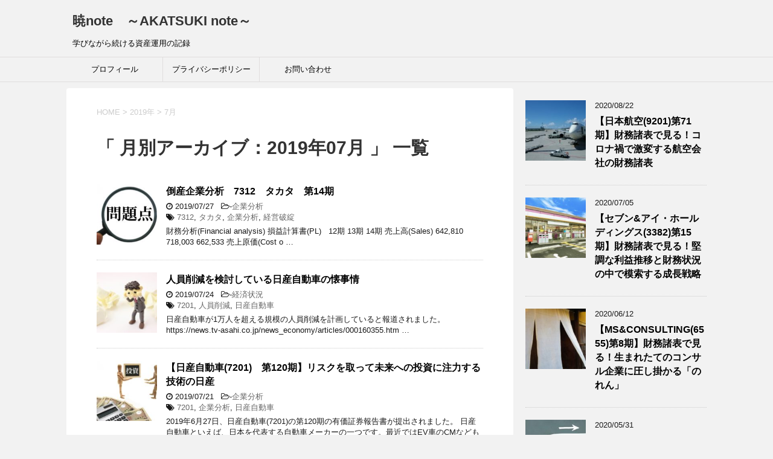

--- FILE ---
content_type: text/html; charset=UTF-8
request_url: https://unyounisshi.xyz/2019/07/
body_size: 9051
content:
<!DOCTYPE html>
<!--[if lt IE 7]>
<html class="ie6" lang="ja"> <![endif]-->
<!--[if IE 7]>
<html class="i7" lang="ja"> <![endif]-->
<!--[if IE 8]>
<html class="ie" lang="ja"> <![endif]-->
<!--[if gt IE 8]><!-->
<html lang="ja">
	<!--<![endif]-->
	<head prefix="og: http://ogp.me/ns# fb: http://ogp.me/ns/fb# article: http://ogp.me/ns/article#">
		<meta charset="UTF-8" >
		<meta name="viewport" content="width=device-width,initial-scale=1.0,user-scalable=yes">
		<meta name="format-detection" content="telephone=no" >
		
					<meta name="robots" content="noindex,follow">
		
		<link rel="alternate" type="application/rss+xml" title="暁note　～AKATSUKI note～ RSS Feed" href="https://unyounisshi.xyz/feed/" />
		<link rel="pingback" href="https://unyounisshi.xyz/xmlrpc.php" >
		<!--[if lt IE 9]>
		<script src="https://unyounisshi.xyz/wp-content/themes/stinger8/js/html5shiv.js"></script>
		<![endif]-->
				<title>7月, 2019 | 暁note　～AKATSUKI note～</title>

<!-- All In One SEO Pack 3.7.0ob_start_detected [-1,-1] -->
<meta name="robots" content="noindex,follow" />

<script type="application/ld+json" class="aioseop-schema">{"@context":"https://schema.org","@graph":[{"@type":"Organization","@id":"https://unyounisshi.xyz/#organization","url":"https://unyounisshi.xyz/","name":"暁note　～AKATSUKI note～","sameAs":[]},{"@type":"WebSite","@id":"https://unyounisshi.xyz/#website","url":"https://unyounisshi.xyz/","name":"暁note　～AKATSUKI note～","publisher":{"@id":"https://unyounisshi.xyz/#organization"}},{"@type":"CollectionPage","@id":"https://unyounisshi.xyz/2019/07/#collectionpage","url":"https://unyounisshi.xyz/2019/07/","inLanguage":"ja","name":"月別: 7月 2019","isPartOf":{"@id":"https://unyounisshi.xyz/#website"},"breadcrumb":{"@id":"https://unyounisshi.xyz/2019/07/#breadcrumblist"}},{"@type":"BreadcrumbList","@id":"https://unyounisshi.xyz/2019/07/#breadcrumblist","itemListElement":[{"@type":"ListItem","position":1,"item":{"@type":"WebPage","@id":"https://unyounisshi.xyz/","url":"https://unyounisshi.xyz/","name":"暁note　～AKATSUKI note～"}},{"@type":"ListItem","position":2,"item":{"@type":"WebPage","@id":"https://unyounisshi.xyz/2019/","url":"https://unyounisshi.xyz/2019/","name":"年: 2019"}},{"@type":"ListItem","position":3,"item":{"@type":"WebPage","@id":"https://unyounisshi.xyz/2019/07/","url":"https://unyounisshi.xyz/2019/07/","name":"月別: 7月 2019"}}]}]}</script>
<link rel="canonical" href="https://unyounisshi.xyz/2019/07/" />
			<script type="text/javascript" >
				window.ga=window.ga||function(){(ga.q=ga.q||[]).push(arguments)};ga.l=+new Date;
				ga('create', 'UA-135525919-1', { 'cookieDomain': 'unyounisshi.xyz' } );
				// Plugins
				
				ga('send', 'pageview');
			</script>
			<script async src="https://www.google-analytics.com/analytics.js"></script>
			<!-- All In One SEO Pack -->
<link rel='dns-prefetch' href='//ajax.googleapis.com' />
<link rel='dns-prefetch' href='//s.w.org' />
		<script type="text/javascript">
			window._wpemojiSettings = {"baseUrl":"https:\/\/s.w.org\/images\/core\/emoji\/12.0.0-1\/72x72\/","ext":".png","svgUrl":"https:\/\/s.w.org\/images\/core\/emoji\/12.0.0-1\/svg\/","svgExt":".svg","source":{"concatemoji":"https:\/\/unyounisshi.xyz\/wp-includes\/js\/wp-emoji-release.min.js?ver=5.4.18"}};
			/*! This file is auto-generated */
			!function(e,a,t){var n,r,o,i=a.createElement("canvas"),p=i.getContext&&i.getContext("2d");function s(e,t){var a=String.fromCharCode;p.clearRect(0,0,i.width,i.height),p.fillText(a.apply(this,e),0,0);e=i.toDataURL();return p.clearRect(0,0,i.width,i.height),p.fillText(a.apply(this,t),0,0),e===i.toDataURL()}function c(e){var t=a.createElement("script");t.src=e,t.defer=t.type="text/javascript",a.getElementsByTagName("head")[0].appendChild(t)}for(o=Array("flag","emoji"),t.supports={everything:!0,everythingExceptFlag:!0},r=0;r<o.length;r++)t.supports[o[r]]=function(e){if(!p||!p.fillText)return!1;switch(p.textBaseline="top",p.font="600 32px Arial",e){case"flag":return s([127987,65039,8205,9895,65039],[127987,65039,8203,9895,65039])?!1:!s([55356,56826,55356,56819],[55356,56826,8203,55356,56819])&&!s([55356,57332,56128,56423,56128,56418,56128,56421,56128,56430,56128,56423,56128,56447],[55356,57332,8203,56128,56423,8203,56128,56418,8203,56128,56421,8203,56128,56430,8203,56128,56423,8203,56128,56447]);case"emoji":return!s([55357,56424,55356,57342,8205,55358,56605,8205,55357,56424,55356,57340],[55357,56424,55356,57342,8203,55358,56605,8203,55357,56424,55356,57340])}return!1}(o[r]),t.supports.everything=t.supports.everything&&t.supports[o[r]],"flag"!==o[r]&&(t.supports.everythingExceptFlag=t.supports.everythingExceptFlag&&t.supports[o[r]]);t.supports.everythingExceptFlag=t.supports.everythingExceptFlag&&!t.supports.flag,t.DOMReady=!1,t.readyCallback=function(){t.DOMReady=!0},t.supports.everything||(n=function(){t.readyCallback()},a.addEventListener?(a.addEventListener("DOMContentLoaded",n,!1),e.addEventListener("load",n,!1)):(e.attachEvent("onload",n),a.attachEvent("onreadystatechange",function(){"complete"===a.readyState&&t.readyCallback()})),(n=t.source||{}).concatemoji?c(n.concatemoji):n.wpemoji&&n.twemoji&&(c(n.twemoji),c(n.wpemoji)))}(window,document,window._wpemojiSettings);
		</script>
		<style type="text/css">
img.wp-smiley,
img.emoji {
	display: inline !important;
	border: none !important;
	box-shadow: none !important;
	height: 1em !important;
	width: 1em !important;
	margin: 0 .07em !important;
	vertical-align: -0.1em !important;
	background: none !important;
	padding: 0 !important;
}
</style>
	<link rel='stylesheet' id='wp-block-library-css'  href='https://unyounisshi.xyz/wp-includes/css/dist/block-library/style.min.css?ver=5.4.18' type='text/css' media='all' />
<link rel='stylesheet' id='contact-form-7-css'  href='https://unyounisshi.xyz/wp-content/plugins/contact-form-7/includes/css/styles.css?ver=5.2.1' type='text/css' media='all' />
<link rel='stylesheet' id='normalize-css'  href='https://unyounisshi.xyz/wp-content/themes/stinger8/css/normalize.css?ver=1.5.9' type='text/css' media='all' />
<link rel='stylesheet' id='font-awesome-css'  href='https://unyounisshi.xyz/wp-content/themes/stinger8/css/fontawesome/css/font-awesome.min.css?ver=4.5.0' type='text/css' media='all' />
<link rel='stylesheet' id='style-css'  href='https://unyounisshi.xyz/wp-content/themes/stinger8/style.css?ver=5.4.18' type='text/css' media='all' />
<link rel='stylesheet' id='fancybox-css'  href='https://unyounisshi.xyz/wp-content/plugins/easy-fancybox/css/jquery.fancybox.min.css?ver=1.3.24' type='text/css' media='screen' />
<script type='text/javascript' src='//ajax.googleapis.com/ajax/libs/jquery/1.11.3/jquery.min.js?ver=1.11.3'></script>
<link rel='https://api.w.org/' href='https://unyounisshi.xyz/wp-json/' />
<style type="text/css">.recentcomments a{display:inline !important;padding:0 !important;margin:0 !important;}</style><style type="text/css">.broken_link, a.broken_link {
	text-decoration: line-through;
}</style><script async src="//pagead2.googlesyndication.com/pagead/js/adsbygoogle.js"></script>
<script>
  (adsbygoogle = window.adsbygoogle || []).push({
    google_ad_client: "ca-pub-6814659589651412",
    enable_page_level_ads: true
  });
</script>	</head>
	<body class="archive date" >

			<div id="st-ami">
				<div id="wrapper">
				<div id="wrapper-in">
					<header>
						<div id="headbox-bg">
							<div class="clearfix" id="headbox">
								<nav id="s-navi" class="pcnone">
	<dl class="acordion">
		<dt class="trigger">
			<p><span class="op"><i class="fa fa-bars"></i></span></p>
		</dt>

		<dd class="acordion_tree">
						<div class="menu-%e3%83%98%e3%83%83%e3%83%80%e3%83%a1%e3%83%8b%e3%83%a5%e3%83%bc-container"><ul id="menu-%e3%83%98%e3%83%83%e3%83%80%e3%83%a1%e3%83%8b%e3%83%a5%e3%83%bc" class="menu"><li id="menu-item-172" class="menu-item menu-item-type-post_type menu-item-object-page menu-item-172"><a href="https://unyounisshi.xyz/profile/">プロフィール</a></li>
<li id="menu-item-173" class="menu-item menu-item-type-post_type menu-item-object-page menu-item-173"><a href="https://unyounisshi.xyz/privacy-policy/">プライバシーポリシー</a></li>
<li id="menu-item-213" class="menu-item menu-item-type-post_type menu-item-object-page menu-item-213"><a href="https://unyounisshi.xyz/toiawase/">お問い合わせ</a></li>
</ul></div>			<div class="clear"></div>

		</dd>
	</dl>
</nav>
									<div id="header-l">
									<!-- ロゴ又はブログ名 -->
									<p class="sitename">
										<a href="https://unyounisshi.xyz/">
											暁note　～AKATSUKI note～										</a>
									</p>
									<!-- ロゴ又はブログ名ここまで -->
									<!-- キャプション -->
																			<p class="descr">
											学びながら続ける資産運用の記録										</p>
																		</div><!-- /#header-l -->

							</div><!-- /#headbox-bg -->
						</div><!-- /#headbox clearfix -->

						<div id="gazou-wide">
										<div id="st-menubox">
			<div id="st-menuwide">
				<nav class="smanone clearfix"><ul id="menu-%e3%83%98%e3%83%83%e3%83%80%e3%83%a1%e3%83%8b%e3%83%a5%e3%83%bc-1" class="menu"><li class="menu-item menu-item-type-post_type menu-item-object-page menu-item-172"><a href="https://unyounisshi.xyz/profile/">プロフィール</a></li>
<li class="menu-item menu-item-type-post_type menu-item-object-page menu-item-173"><a href="https://unyounisshi.xyz/privacy-policy/">プライバシーポリシー</a></li>
<li class="menu-item menu-item-type-post_type menu-item-object-page menu-item-213"><a href="https://unyounisshi.xyz/toiawase/">お問い合わせ</a></li>
</ul></nav>			</div>
		</div>
	
							
						</div>
						<!-- /gazou -->

					</header>
					<div id="content-w">
<div id="content" class="clearfix">
	<div id="contentInner">
		<div class="st-main">

				<!--ぱんくず -->
									<section id="breadcrumb">
					<ol>
						<li><a href="https://unyounisshi.xyz"><span>HOME</span></a> >  </li>

													<li><a href="https://unyounisshi.xyz/2019/">2019年</a> > </li>
							<li>7月</li>
											</ol>
					</section>
								<!--/ ぱんくず -->

			<article>
				
				<!--ループ開始-->
				<h1 class="entry-title">「
											月別アーカイブ：2019年07月										」 一覧 </h1>

				<div class="kanren">
			<dl class="clearfix">
			<dt><a href="https://unyounisshi.xyz/bankruptcy-company-security-analysis-7312-14/">
											<img width="150" height="150" src="https://unyounisshi.xyz/wp-content/uploads/2019/07/338e86db5fecb6f887fcb39ced6dcb40_s-150x150.jpg" class="attachment-thumbnail size-thumbnail wp-post-image" alt="" srcset="https://unyounisshi.xyz/wp-content/uploads/2019/07/338e86db5fecb6f887fcb39ced6dcb40_s-150x150.jpg 150w, https://unyounisshi.xyz/wp-content/uploads/2019/07/338e86db5fecb6f887fcb39ced6dcb40_s-100x100.jpg 100w" sizes="(max-width: 150px) 100vw, 150px" />									</a></dt>
			<dd>
				<p class="kanren-t"><a href="https://unyounisshi.xyz/bankruptcy-company-security-analysis-7312-14/">
						倒産企業分析　7312　タカタ　第14期					</a></p>

				<div class="blog_info">
					<p><i class="fa fa-clock-o"></i>
						2019/07/27						&nbsp;<span class="pcone">
							<i class="fa fa-folder-open-o" aria-hidden="true"></i>-<a href="https://unyounisshi.xyz/category/security-analysis/" rel="category tag">企業分析</a><br/>
							<i class="fa fa-tags"></i>&nbsp;<a href="https://unyounisshi.xyz/tag/7312/" rel="tag">7312</a>, <a href="https://unyounisshi.xyz/tag/%e3%82%bf%e3%82%ab%e3%82%bf/" rel="tag">タカタ</a>, <a href="https://unyounisshi.xyz/tag/%e4%bc%81%e6%a5%ad%e5%88%86%e6%9e%90/" rel="tag">企業分析</a>, <a href="https://unyounisshi.xyz/tag/%e7%b5%8c%e5%96%b6%e7%a0%b4%e7%b6%bb/" rel="tag">経営破綻</a>          </span></p>
				</div>
				<div class="smanone2">
					<p>財務分析(Financial analysis) 損益計算書(PL) &nbsp; 12期 13期 14期 売上高(Sales) 642,810 718,003 662,533 売上原価(Cost o &#8230; </p>
				</div>
			</dd>
		</dl>
			<dl class="clearfix">
			<dt><a href="https://unyounisshi.xyz/nissann-jijyou/">
											<img width="150" height="150" src="https://unyounisshi.xyz/wp-content/uploads/2019/07/19ea47667fc769b06d74f5b5118cb744_s-150x150.jpg" class="attachment-thumbnail size-thumbnail wp-post-image" alt="" srcset="https://unyounisshi.xyz/wp-content/uploads/2019/07/19ea47667fc769b06d74f5b5118cb744_s-150x150.jpg 150w, https://unyounisshi.xyz/wp-content/uploads/2019/07/19ea47667fc769b06d74f5b5118cb744_s-100x100.jpg 100w" sizes="(max-width: 150px) 100vw, 150px" />									</a></dt>
			<dd>
				<p class="kanren-t"><a href="https://unyounisshi.xyz/nissann-jijyou/">
						人員削減を検討している日産自動車の懐事情					</a></p>

				<div class="blog_info">
					<p><i class="fa fa-clock-o"></i>
						2019/07/24						&nbsp;<span class="pcone">
							<i class="fa fa-folder-open-o" aria-hidden="true"></i>-<a href="https://unyounisshi.xyz/category/jyoukyou/" rel="category tag">経済状況</a><br/>
							<i class="fa fa-tags"></i>&nbsp;<a href="https://unyounisshi.xyz/tag/7201/" rel="tag">7201</a>, <a href="https://unyounisshi.xyz/tag/%e4%ba%ba%e5%93%a1%e5%89%8a%e6%b8%9b/" rel="tag">人員削減</a>, <a href="https://unyounisshi.xyz/tag/%e6%97%a5%e7%94%a3%e8%87%aa%e5%8b%95%e8%bb%8a/" rel="tag">日産自動車</a>          </span></p>
				</div>
				<div class="smanone2">
					<p>日産自動車が1万人を超える規模の人員削減を計画していると報道されました。 https://news.tv-asahi.co.jp/news_economy/articles/000160355.htm &#8230; </p>
				</div>
			</dd>
		</dl>
			<dl class="clearfix">
			<dt><a href="https://unyounisshi.xyz/security-analysis-7201-120/">
											<img width="150" height="150" src="https://unyounisshi.xyz/wp-content/uploads/2019/07/69a338f722f60f6d1c7b514b6d0164bc_s-150x150.jpg" class="attachment-thumbnail size-thumbnail wp-post-image" alt="" srcset="https://unyounisshi.xyz/wp-content/uploads/2019/07/69a338f722f60f6d1c7b514b6d0164bc_s-150x150.jpg 150w, https://unyounisshi.xyz/wp-content/uploads/2019/07/69a338f722f60f6d1c7b514b6d0164bc_s-100x100.jpg 100w" sizes="(max-width: 150px) 100vw, 150px" />									</a></dt>
			<dd>
				<p class="kanren-t"><a href="https://unyounisshi.xyz/security-analysis-7201-120/">
						【日産自動車(7201)　第120期】リスクを取って未来への投資に注力する技術の日産					</a></p>

				<div class="blog_info">
					<p><i class="fa fa-clock-o"></i>
						2019/07/21						&nbsp;<span class="pcone">
							<i class="fa fa-folder-open-o" aria-hidden="true"></i>-<a href="https://unyounisshi.xyz/category/security-analysis/" rel="category tag">企業分析</a><br/>
							<i class="fa fa-tags"></i>&nbsp;<a href="https://unyounisshi.xyz/tag/7201/" rel="tag">7201</a>, <a href="https://unyounisshi.xyz/tag/%e4%bc%81%e6%a5%ad%e5%88%86%e6%9e%90/" rel="tag">企業分析</a>, <a href="https://unyounisshi.xyz/tag/%e6%97%a5%e7%94%a3%e8%87%aa%e5%8b%95%e8%bb%8a/" rel="tag">日産自動車</a>          </span></p>
				</div>
				<div class="smanone2">
					<p>2019年6月27日、日産自動車(7201)の第120期の有価証券報告書が提出されました。 日産自動車といえば、日本を代表する自動車メーカーの一つです。最近ではEV車のCMなどもテレビで見られるなど、 &#8230; </p>
				</div>
			</dd>
		</dl>
			<dl class="clearfix">
			<dt><a href="https://unyounisshi.xyz/security-analysis-8086-66/">
											<img width="150" height="150" src="https://unyounisshi.xyz/wp-content/uploads/2019/04/7e983ed08405b6971d49b39cb66a7e90_s-150x150.jpg" class="attachment-thumbnail size-thumbnail wp-post-image" alt="" srcset="https://unyounisshi.xyz/wp-content/uploads/2019/04/7e983ed08405b6971d49b39cb66a7e90_s-150x150.jpg 150w, https://unyounisshi.xyz/wp-content/uploads/2019/04/7e983ed08405b6971d49b39cb66a7e90_s-100x100.jpg 100w" sizes="(max-width: 150px) 100vw, 150px" />									</a></dt>
			<dd>
				<p class="kanren-t"><a href="https://unyounisshi.xyz/security-analysis-8086-66/">
						【ニプロ(8086)　66期】低水準の売上高純利益率と存在感を増す負債					</a></p>

				<div class="blog_info">
					<p><i class="fa fa-clock-o"></i>
						2019/07/18						&nbsp;<span class="pcone">
							<i class="fa fa-folder-open-o" aria-hidden="true"></i>-<a href="https://unyounisshi.xyz/category/security-analysis/" rel="category tag">企業分析</a><br/>
							<i class="fa fa-tags"></i>&nbsp;<a href="https://unyounisshi.xyz/tag/8086/" rel="tag">8086</a>, <a href="https://unyounisshi.xyz/tag/%e3%83%8b%e3%83%97%e3%83%ad/" rel="tag">ニプロ</a>, <a href="https://unyounisshi.xyz/tag/%e4%bc%81%e6%a5%ad%e5%88%86%e6%9e%90/" rel="tag">企業分析</a>          </span></p>
				</div>
				<div class="smanone2">
					<p>2019年6月26日、ニプロ(8086)の第66期有価証券報告書が提出されました。 ニプロはディスポーザブル医療機器の大手。多くの病院で、ニプロの製品が採用されています。 ニプロの第66期有価証券報告 &#8230; </p>
				</div>
			</dd>
		</dl>
			<dl class="clearfix">
			<dt><a href="https://unyounisshi.xyz/security-analysis-6999-91/">
											<img width="150" height="150" src="https://unyounisshi.xyz/wp-content/uploads/2019/04/7e983ed08405b6971d49b39cb66a7e90_s-150x150.jpg" class="attachment-thumbnail size-thumbnail wp-post-image" alt="" srcset="https://unyounisshi.xyz/wp-content/uploads/2019/04/7e983ed08405b6971d49b39cb66a7e90_s-150x150.jpg 150w, https://unyounisshi.xyz/wp-content/uploads/2019/04/7e983ed08405b6971d49b39cb66a7e90_s-100x100.jpg 100w" sizes="(max-width: 150px) 100vw, 150px" />									</a></dt>
			<dd>
				<p class="kanren-t"><a href="https://unyounisshi.xyz/security-analysis-6999-91/">
						企業分析　6999　KOA　第91期					</a></p>

				<div class="blog_info">
					<p><i class="fa fa-clock-o"></i>
						2019/07/16						&nbsp;<span class="pcone">
							<i class="fa fa-folder-open-o" aria-hidden="true"></i>-<a href="https://unyounisshi.xyz/category/security-analysis/" rel="category tag">企業分析</a><br/>
							<i class="fa fa-tags"></i>&nbsp;<a href="https://unyounisshi.xyz/tag/6999/" rel="tag">6999</a>, <a href="https://unyounisshi.xyz/tag/koa/" rel="tag">KOA</a>, <a href="https://unyounisshi.xyz/tag/%e4%bc%81%e6%a5%ad%e5%88%86%e6%9e%90/" rel="tag">企業分析</a>          </span></p>
				</div>
				<div class="smanone2">
					<p>保有銘柄や気になる銘柄を中心に有価証券報告書の内容を確認して気になった点などをまとめます。 2019年6月20日、KOA(6999)の第91期の有価証券報告書が提出されました。 ※記事に記載している数 &#8230; </p>
				</div>
			</dd>
		</dl>
			<dl class="clearfix">
			<dt><a href="https://unyounisshi.xyz/security-analysis-5013-86/">
											<img width="150" height="150" src="https://unyounisshi.xyz/wp-content/uploads/2019/04/7e983ed08405b6971d49b39cb66a7e90_s-150x150.jpg" class="attachment-thumbnail size-thumbnail wp-post-image" alt="" srcset="https://unyounisshi.xyz/wp-content/uploads/2019/04/7e983ed08405b6971d49b39cb66a7e90_s-150x150.jpg 150w, https://unyounisshi.xyz/wp-content/uploads/2019/04/7e983ed08405b6971d49b39cb66a7e90_s-100x100.jpg 100w" sizes="(max-width: 150px) 100vw, 150px" />									</a></dt>
			<dd>
				<p class="kanren-t"><a href="https://unyounisshi.xyz/security-analysis-5013-86/">
						企業分析　5013　ユシロ化学工業　第86期					</a></p>

				<div class="blog_info">
					<p><i class="fa fa-clock-o"></i>
						2019/07/15						&nbsp;<span class="pcone">
							<i class="fa fa-folder-open-o" aria-hidden="true"></i>-<a href="https://unyounisshi.xyz/category/security-analysis/" rel="category tag">企業分析</a><br/>
							<i class="fa fa-tags"></i>&nbsp;<a href="https://unyounisshi.xyz/tag/5013/" rel="tag">5013</a>, <a href="https://unyounisshi.xyz/tag/%e3%83%a6%e3%82%b7%e3%83%ad%e5%8c%96%e5%ad%a6%e5%b7%a5%e6%a5%ad/" rel="tag">ユシロ化学工業</a>, <a href="https://unyounisshi.xyz/tag/%e4%bc%81%e6%a5%ad%e5%88%86%e6%9e%90/" rel="tag">企業分析</a>          </span></p>
				</div>
				<div class="smanone2">
					<p>保有銘柄や気になる銘柄を中心に有価証券報告書の内容を確認して気になった点などをまとめます。 &nbsp; 2019年6月26日、ユシロ化学工業(5013)第86期の有価証券報告書が提出されました。 &#038; &#8230; </p>
				</div>
			</dd>
		</dl>
			<dl class="clearfix">
			<dt><a href="https://unyounisshi.xyz/security-analysis-6555-7/">
											<img width="150" height="150" src="https://unyounisshi.xyz/wp-content/uploads/2019/04/7e983ed08405b6971d49b39cb66a7e90_s-150x150.jpg" class="attachment-thumbnail size-thumbnail wp-post-image" alt="" srcset="https://unyounisshi.xyz/wp-content/uploads/2019/04/7e983ed08405b6971d49b39cb66a7e90_s-150x150.jpg 150w, https://unyounisshi.xyz/wp-content/uploads/2019/04/7e983ed08405b6971d49b39cb66a7e90_s-100x100.jpg 100w" sizes="(max-width: 150px) 100vw, 150px" />									</a></dt>
			<dd>
				<p class="kanren-t"><a href="https://unyounisshi.xyz/security-analysis-6555-7/">
						企業分析　6555　MS&#038;CONSULTING　第7期					</a></p>

				<div class="blog_info">
					<p><i class="fa fa-clock-o"></i>
						2019/07/15						&nbsp;<span class="pcone">
							<i class="fa fa-folder-open-o" aria-hidden="true"></i>-<a href="https://unyounisshi.xyz/category/security-analysis/" rel="category tag">企業分析</a><br/>
							<i class="fa fa-tags"></i>&nbsp;<a href="https://unyounisshi.xyz/tag/6555/" rel="tag">6555</a>, <a href="https://unyounisshi.xyz/tag/msconsulting/" rel="tag">MS&amp;CONSULTING</a>, <a href="https://unyounisshi.xyz/tag/%e4%bc%81%e6%a5%ad%e5%88%86%e6%9e%90/" rel="tag">企業分析</a>          </span></p>
				</div>
				<div class="smanone2">
					<p>保有銘柄や気になる銘柄を中心に有価証券報告書の内容を確認して気になった点などをまとめます。 2019年6月21日、MS&amp;CONSULTING(6555)第7期の有価証券報告書が提出されました。 &#8230; </p>
				</div>
			</dd>
		</dl>
			<dl class="clearfix">
			<dt><a href="https://unyounisshi.xyz/security-analysis-3402-138/">
											<img width="150" height="150" src="https://unyounisshi.xyz/wp-content/uploads/2019/04/7e983ed08405b6971d49b39cb66a7e90_s-150x150.jpg" class="attachment-thumbnail size-thumbnail wp-post-image" alt="" srcset="https://unyounisshi.xyz/wp-content/uploads/2019/04/7e983ed08405b6971d49b39cb66a7e90_s-150x150.jpg 150w, https://unyounisshi.xyz/wp-content/uploads/2019/04/7e983ed08405b6971d49b39cb66a7e90_s-100x100.jpg 100w" sizes="(max-width: 150px) 100vw, 150px" />									</a></dt>
			<dd>
				<p class="kanren-t"><a href="https://unyounisshi.xyz/security-analysis-3402-138/">
						企業分析　3402　東レ　第138期					</a></p>

				<div class="blog_info">
					<p><i class="fa fa-clock-o"></i>
						2019/07/14						&nbsp;<span class="pcone">
							<i class="fa fa-folder-open-o" aria-hidden="true"></i>-<a href="https://unyounisshi.xyz/category/security-analysis/" rel="category tag">企業分析</a><br/>
							<i class="fa fa-tags"></i>&nbsp;<a href="https://unyounisshi.xyz/tag/3402/" rel="tag">3402</a>, <a href="https://unyounisshi.xyz/tag/%e4%bc%81%e6%a5%ad%e5%88%86%e6%9e%90/" rel="tag">企業分析</a>, <a href="https://unyounisshi.xyz/tag/%e6%9d%b1%e3%83%ac/" rel="tag">東レ</a>          </span></p>
				</div>
				<div class="smanone2">
					<p>保有銘柄や気になる銘柄を中心に有価証券報告書の内容を確認して気になった点などをまとめます。   東レ(3402)の第138期の有価証券報告書が提出されました。   ※記事に記載している数字について、特 &#8230; </p>
				</div>
			</dd>
		</dl>
			<dl class="clearfix">
			<dt><a href="https://unyounisshi.xyz/security-analysis-9201-70/">
											<img width="150" height="150" src="https://unyounisshi.xyz/wp-content/uploads/2019/04/7e983ed08405b6971d49b39cb66a7e90_s-150x150.jpg" class="attachment-thumbnail size-thumbnail wp-post-image" alt="" srcset="https://unyounisshi.xyz/wp-content/uploads/2019/04/7e983ed08405b6971d49b39cb66a7e90_s-150x150.jpg 150w, https://unyounisshi.xyz/wp-content/uploads/2019/04/7e983ed08405b6971d49b39cb66a7e90_s-100x100.jpg 100w" sizes="(max-width: 150px) 100vw, 150px" />									</a></dt>
			<dd>
				<p class="kanren-t"><a href="https://unyounisshi.xyz/security-analysis-9201-70/">
						企業分析　9201　日本航空　第70期					</a></p>

				<div class="blog_info">
					<p><i class="fa fa-clock-o"></i>
						2019/07/07						&nbsp;<span class="pcone">
							<i class="fa fa-folder-open-o" aria-hidden="true"></i>-<a href="https://unyounisshi.xyz/category/security-analysis/" rel="category tag">企業分析</a><br/>
							<i class="fa fa-tags"></i>&nbsp;<a href="https://unyounisshi.xyz/tag/9201/" rel="tag">9201</a>, <a href="https://unyounisshi.xyz/tag/jal/" rel="tag">JAL</a>, <a href="https://unyounisshi.xyz/tag/%e4%bc%81%e6%a5%ad%e5%88%86%e6%9e%90/" rel="tag">企業分析</a>, <a href="https://unyounisshi.xyz/tag/%e6%97%a5%e6%9c%ac%e8%88%aa%e7%a9%ba/" rel="tag">日本航空</a>          </span></p>
				</div>
				<div class="smanone2">
					<p>保有銘柄や気になる銘柄を中心に有価証券報告書の内容を確認して気になった点などをまとめます。 &nbsp; 日本航空(9201)の第70期の有価証券報告書が提出されました。 &nbsp; ※記事に記載し &#8230; </p>
				</div>
			</dd>
		</dl>
	</div>
					<div class="st-pagelink">
		</div>

			</article>
		</div>
	</div>
	<!-- /#contentInner -->
	<div id="side">
	<div class="st-aside">

		
		<div class="kanren">
							<dl class="clearfix">
				<dt><a href="https://unyounisshi.xyz/security-analysis-9201-71/">
													<img width="150" height="150" src="https://unyounisshi.xyz/wp-content/uploads/2020/08/5851_s-150x150.jpg" class="attachment-thumbnail size-thumbnail wp-post-image" alt="" srcset="https://unyounisshi.xyz/wp-content/uploads/2020/08/5851_s-150x150.jpg 150w, https://unyounisshi.xyz/wp-content/uploads/2020/08/5851_s-100x100.jpg 100w" sizes="(max-width: 150px) 100vw, 150px" />											</a></dt>
				<dd>
					<div class="blog_info">
						<p>2020/08/22</p>
					</div>
					<p class="kanren-t"><a href="https://unyounisshi.xyz/security-analysis-9201-71/">【日本航空(9201)第71期】財務諸表で見る！コロナ禍で激変する航空会社の財務諸表</a></p>

					<div class="smanone2">
											</div>
				</dd>
			</dl>
					<dl class="clearfix">
				<dt><a href="https://unyounisshi.xyz/security-analysis-3382-15/">
													<img width="150" height="150" src="https://unyounisshi.xyz/wp-content/uploads/2020/07/1156022_s-150x150.jpg" class="attachment-thumbnail size-thumbnail wp-post-image" alt="" srcset="https://unyounisshi.xyz/wp-content/uploads/2020/07/1156022_s-150x150.jpg 150w, https://unyounisshi.xyz/wp-content/uploads/2020/07/1156022_s-100x100.jpg 100w" sizes="(max-width: 150px) 100vw, 150px" />											</a></dt>
				<dd>
					<div class="blog_info">
						<p>2020/07/05</p>
					</div>
					<p class="kanren-t"><a href="https://unyounisshi.xyz/security-analysis-3382-15/">【セブン&#038;アイ・ホールディングス(3382)第15期】財務諸表で見る！堅調な利益推移と財務状況の中で模索する成長戦略</a></p>

					<div class="smanone2">
											</div>
				</dd>
			</dl>
					<dl class="clearfix">
				<dt><a href="https://unyounisshi.xyz/security-analysis-6555-8/">
													<img width="150" height="150" src="https://unyounisshi.xyz/wp-content/uploads/2020/06/2327896_s-150x150.jpg" class="attachment-thumbnail size-thumbnail wp-post-image" alt="" srcset="https://unyounisshi.xyz/wp-content/uploads/2020/06/2327896_s-150x150.jpg 150w, https://unyounisshi.xyz/wp-content/uploads/2020/06/2327896_s-100x100.jpg 100w" sizes="(max-width: 150px) 100vw, 150px" />											</a></dt>
				<dd>
					<div class="blog_info">
						<p>2020/06/12</p>
					</div>
					<p class="kanren-t"><a href="https://unyounisshi.xyz/security-analysis-6555-8/">【MS&#038;CONSULTING(6555)第8期】財務諸表で見る！生まれたてのコンサル企業に圧し掛かる「のれん」</a></p>

					<div class="smanone2">
											</div>
				</dd>
			</dl>
					<dl class="clearfix">
				<dt><a href="https://unyounisshi.xyz/security-analysis-5108-101/">
													<img width="150" height="150" src="https://unyounisshi.xyz/wp-content/uploads/2019/10/3f56c3717b07dfc209ee58ecba1994f8_s-150x150.jpg" class="attachment-thumbnail size-thumbnail wp-post-image" alt="" srcset="https://unyounisshi.xyz/wp-content/uploads/2019/10/3f56c3717b07dfc209ee58ecba1994f8_s-150x150.jpg 150w, https://unyounisshi.xyz/wp-content/uploads/2019/10/3f56c3717b07dfc209ee58ecba1994f8_s-100x100.jpg 100w" sizes="(max-width: 150px) 100vw, 150px" />											</a></dt>
				<dd>
					<div class="blog_info">
						<p>2020/05/31</p>
					</div>
					<p class="kanren-t"><a href="https://unyounisshi.xyz/security-analysis-5108-101/">【ブリヂストン(5108)第101期】財務諸表で見る！巨大な成熟企業が模索する新たなビジネスモデル</a></p>

					<div class="smanone2">
											</div>
				</dd>
			</dl>
					<dl class="clearfix">
				<dt><a href="https://unyounisshi.xyz/security-analysis-3606-16/">
													<img width="150" height="150" src="https://unyounisshi.xyz/wp-content/uploads/2020/05/553199_s-150x150.jpg" class="attachment-thumbnail size-thumbnail wp-post-image" alt="" srcset="https://unyounisshi.xyz/wp-content/uploads/2020/05/553199_s-150x150.jpg 150w, https://unyounisshi.xyz/wp-content/uploads/2020/05/553199_s-100x100.jpg 100w" sizes="(max-width: 150px) 100vw, 150px" />											</a></dt>
				<dd>
					<div class="blog_info">
						<p>2020/05/23</p>
					</div>
					<p class="kanren-t"><a href="https://unyounisshi.xyz/security-analysis-3606-16/">【レナウン(3606) 第16期】財務諸表で見る！コロナ禍で経営破綻したアパレル企業の状況</a></p>

					<div class="smanone2">
											</div>
				</dd>
			</dl>
				</div>
					<div id="mybox">
				<div class="ad"><div id="search">
	<form method="get" id="searchform" action="https://unyounisshi.xyz/">
		<label class="hidden" for="s">
					</label>
		<input type="text" placeholder="検索するテキストを入力" value="" name="s" id="s" />
		<input type="image" src="https://unyounisshi.xyz/wp-content/themes/stinger8/images/search.png" alt="検索" id="searchsubmit" />
	</form>
</div>
<!-- /stinger --> </div>		<div class="ad">		<p class="menu_underh2">最近の投稿</p>		<ul>
											<li>
					<a href="https://unyounisshi.xyz/security-analysis-9201-71/">【日本航空(9201)第71期】財務諸表で見る！コロナ禍で激変する航空会社の財務諸表</a>
									</li>
											<li>
					<a href="https://unyounisshi.xyz/security-analysis-3382-15/">【セブン&#038;アイ・ホールディングス(3382)第15期】財務諸表で見る！堅調な利益推移と財務状況の中で模索する成長戦略</a>
									</li>
											<li>
					<a href="https://unyounisshi.xyz/security-analysis-6555-8/">【MS&#038;CONSULTING(6555)第8期】財務諸表で見る！生まれたてのコンサル企業に圧し掛かる「のれん」</a>
									</li>
											<li>
					<a href="https://unyounisshi.xyz/security-analysis-5108-101/">【ブリヂストン(5108)第101期】財務諸表で見る！巨大な成熟企業が模索する新たなビジネスモデル</a>
									</li>
											<li>
					<a href="https://unyounisshi.xyz/security-analysis-3606-16/">【レナウン(3606) 第16期】財務諸表で見る！コロナ禍で経営破綻したアパレル企業の状況</a>
									</li>
					</ul>
		</div><div class="ad"><p class="menu_underh2">最近のコメント</p><ul id="recentcomments"><li class="recentcomments"><a href="https://unyounisshi.xyz/security-analysis-9201-70/#comment-34">企業分析　9201　日本航空　第70期</a> に <span class="comment-author-link"><a href='https://unyounisshi.xyz/security-analysis-9201-71/' rel='external nofollow ugc' class='url'>【日本航空(9201)第71期】財務諸表で見る！コロナ禍で激変する航空会社の財務諸表 | 暁note　～AKATSUKI note～</a></span> より</li><li class="recentcomments"><a href="https://unyounisshi.xyz/nare-riyou/#comment-21">「慣れ」を最大限に利用する！</a> に <span class="comment-author-link"><a href='https://unyounisshi.xyz/koteihi-yusen/' rel='external nofollow ugc' class='url'>変動費より固定費の見直しが最優先！ | 暁note　～AKATSUKI note～</a></span> より</li><li class="recentcomments"><a href="https://unyounisshi.xyz/security-analysis-6472-119/#comment-17">企業分析　6472　NTN　第119期</a> に <span class="comment-author-link"><a href='https://unyounisshi.xyz/security-analysis-6472-120/' rel='external nofollow ugc' class='url'>企業分析　6472　NTN　第120期 | 暁note　～AKATSUKI note～</a></span> より</li><li class="recentcomments"><a href="https://unyounisshi.xyz/security-analysis-7201-120/#comment-12">【日産自動車(7201)　第120期】リスクを取って未来への投資に注力する技術の日産</a> に <span class="comment-author-link"><a href='https://unyounisshi.xyz/nissann-jijyou/' rel='external nofollow ugc' class='url'>人員削減を検討している日産自動車の懐事情 | 暁note　～AKATSUKI note～</a></span> より</li><li class="recentcomments"><a href="https://unyounisshi.xyz/security-analysis-6999-90/#comment-11">企業分析　6999　KOA　第90期</a> に <span class="comment-author-link"><a href='https://unyounisshi.xyz/security-analysis-6999-91/' rel='external nofollow ugc' class='url'>企業分析　6999　KOA　第91期 | 暁 note</a></span> より</li></ul></div><div class="ad"><p class="menu_underh2">アーカイブ</p>		<ul>
				<li><a href='https://unyounisshi.xyz/2020/08/'>2020年8月</a></li>
	<li><a href='https://unyounisshi.xyz/2020/07/'>2020年7月</a></li>
	<li><a href='https://unyounisshi.xyz/2020/06/'>2020年6月</a></li>
	<li><a href='https://unyounisshi.xyz/2020/05/'>2020年5月</a></li>
	<li><a href='https://unyounisshi.xyz/2020/01/'>2020年1月</a></li>
	<li><a href='https://unyounisshi.xyz/2019/12/'>2019年12月</a></li>
	<li><a href='https://unyounisshi.xyz/2019/11/'>2019年11月</a></li>
	<li><a href='https://unyounisshi.xyz/2019/10/'>2019年10月</a></li>
	<li><a href='https://unyounisshi.xyz/2019/09/'>2019年9月</a></li>
	<li><a href='https://unyounisshi.xyz/2019/08/'>2019年8月</a></li>
	<li><a href='https://unyounisshi.xyz/2019/07/' aria-current="page">2019年7月</a></li>
	<li><a href='https://unyounisshi.xyz/2019/06/'>2019年6月</a></li>
	<li><a href='https://unyounisshi.xyz/2019/05/'>2019年5月</a></li>
	<li><a href='https://unyounisshi.xyz/2019/04/'>2019年4月</a></li>
	<li><a href='https://unyounisshi.xyz/2019/03/'>2019年3月</a></li>
	<li><a href='https://unyounisshi.xyz/2019/02/'>2019年2月</a></li>
		</ul>
			</div><div class="ad"><p class="menu_underh2">カテゴリー</p>		<ul>
				<li class="cat-item cat-item-35"><a href="https://unyounisshi.xyz/category/security-analysis/" title="保有銘柄や気になる銘柄について独自の視点で分析します。">企業分析</a>
</li>
	<li class="cat-item cat-item-2"><a href="https://unyounisshi.xyz/category/kakei_kanri/" title="節約、家計の管理方法について">家計管理</a>
</li>
	<li class="cat-item cat-item-7"><a href="https://unyounisshi.xyz/category/jyoukyou/" title="ニュースなどで見聞きした経済状況や出来事について。">経済状況</a>
</li>
	<li class="cat-item cat-item-3"><a href="https://unyounisshi.xyz/category/shisan_unyou/" title="資産運用に関する記事">資産運用</a>
</li>
		</ul>
			</div><div class="ad"><p class="menu_underh2">メタ情報</p>			<ul>
						<li><a href="https://unyounisshi.xyz/wp-login.php">ログイン</a></li>
			<li><a href="https://unyounisshi.xyz/feed/">投稿フィード</a></li>
			<li><a href="https://unyounisshi.xyz/comments/feed/">コメントフィード</a></li>
			<li><a href="https://ja.wordpress.org/">WordPress.org</a></li>			</ul>
			</div>			</div>
				<!-- 追尾広告エリア -->
		<div id="scrollad">
					</div>
		<!-- 追尾広告エリアここまで -->
	</div>
</div>
<!-- /#side -->
</div>
<!--/#content -->
</div><!-- /contentw -->
<footer>
<div id="footer">
<div id="footer-in">
<div class="footermenust"><ul>
<li class="page_item page-item-210"><a href="https://unyounisshi.xyz/toiawase/">お問い合わせ</a></li>
<li class="page_item page-item-170"><a href="https://unyounisshi.xyz/privacy-policy/">プライバシーポリシー</a></li>
<li class="page_item page-item-6"><a href="https://unyounisshi.xyz/profile/">プロフィール</a></li>
</ul></div>
	<div class="footer-wbox clearfix">

		<div class="footer-c">
			<!-- フッターのメインコンテンツ -->
			<p class="footerlogo">
			<!-- ロゴ又はブログ名 -->
									<a href="https://unyounisshi.xyz/">
									暁note　～AKATSUKI note～									</a>
							</p>

			<p>
				<a href="https://unyounisshi.xyz/">学びながら続ける資産運用の記録</a>
			</p>
		</div>
	</div>

	<p class="copy">Copyright&copy;
		暁note　～AKATSUKI note～		,
		2026		All Rights Reserved.</p>

</div>
</div>
</footer>
</div>
<!-- /#wrapperin -->
</div>
<!-- /#wrapper -->
</div><!-- /#st-ami -->
<!-- ページトップへ戻る -->
	<div id="page-top"><a href="#wrapper" class="fa fa-angle-up"></a></div>
<!-- ページトップへ戻る　終わり -->
<script type='text/javascript'>
/* <![CDATA[ */
var wpcf7 = {"apiSettings":{"root":"https:\/\/unyounisshi.xyz\/wp-json\/contact-form-7\/v1","namespace":"contact-form-7\/v1"}};
/* ]]> */
</script>
<script type='text/javascript' src='https://unyounisshi.xyz/wp-content/plugins/contact-form-7/includes/js/scripts.js?ver=5.2.1'></script>
<script type='text/javascript' src='https://unyounisshi.xyz/wp-content/themes/stinger8/js/base.js?ver=5.4.18'></script>
<script type='text/javascript' src='https://unyounisshi.xyz/wp-content/themes/stinger8/js/scroll.js?ver=5.4.18'></script>
<script type='text/javascript' src='https://unyounisshi.xyz/wp-content/plugins/easy-fancybox/js/jquery.fancybox.min.js?ver=1.3.24'></script>
<script type='text/javascript'>
var fb_timeout, fb_opts={'overlayShow':true,'hideOnOverlayClick':true,'showCloseButton':true,'margin':20,'centerOnScroll':false,'enableEscapeButton':true,'autoScale':true };
if(typeof easy_fancybox_handler==='undefined'){
var easy_fancybox_handler=function(){
jQuery('.nofancybox,a.wp-block-file__button,a.pin-it-button,a[href*="pinterest.com/pin/create"],a[href*="facebook.com/share"],a[href*="twitter.com/share"]').addClass('nolightbox');
/* IMG */
var fb_IMG_select='a[href*=".jpg"]:not(.nolightbox,li.nolightbox>a),area[href*=".jpg"]:not(.nolightbox),a[href*=".jpeg"]:not(.nolightbox,li.nolightbox>a),area[href*=".jpeg"]:not(.nolightbox),a[href*=".png"]:not(.nolightbox,li.nolightbox>a),area[href*=".png"]:not(.nolightbox),a[href*=".webp"]:not(.nolightbox,li.nolightbox>a),area[href*=".webp"]:not(.nolightbox)';
jQuery(fb_IMG_select).addClass('fancybox image');
var fb_IMG_sections=jQuery('.gallery,.wp-block-gallery,.tiled-gallery,.wp-block-jetpack-tiled-gallery');
fb_IMG_sections.each(function(){jQuery(this).find(fb_IMG_select).attr('rel','gallery-'+fb_IMG_sections.index(this));});
jQuery('a.fancybox,area.fancybox,li.fancybox a').each(function(){jQuery(this).fancybox(jQuery.extend({},fb_opts,{'transitionIn':'elastic','easingIn':'easeOutBack','transitionOut':'elastic','easingOut':'easeInBack','opacity':false,'hideOnContentClick':false,'titleShow':true,'titlePosition':'over','titleFromAlt':true,'showNavArrows':true,'enableKeyboardNav':true,'cyclic':false}))});};
jQuery('a.fancybox-close').on('click',function(e){e.preventDefault();jQuery.fancybox.close()});
};
var easy_fancybox_auto=function(){setTimeout(function(){jQuery('#fancybox-auto').trigger('click')},1000);};
jQuery(easy_fancybox_handler);jQuery(document).on('post-load',easy_fancybox_handler);
jQuery(easy_fancybox_auto);
</script>
<script type='text/javascript' src='https://unyounisshi.xyz/wp-content/plugins/easy-fancybox/js/jquery.easing.min.js?ver=1.4.1'></script>
<script type='text/javascript' src='https://unyounisshi.xyz/wp-content/plugins/easy-fancybox/js/jquery.mousewheel.min.js?ver=3.1.13'></script>
<script type='text/javascript' src='https://unyounisshi.xyz/wp-includes/js/wp-embed.min.js?ver=5.4.18'></script>
</body></html>


--- FILE ---
content_type: text/html; charset=utf-8
request_url: https://www.google.com/recaptcha/api2/aframe
body_size: 269
content:
<!DOCTYPE HTML><html><head><meta http-equiv="content-type" content="text/html; charset=UTF-8"></head><body><script nonce="uCOD9HQ4-NixYLOg1SV5GA">/** Anti-fraud and anti-abuse applications only. See google.com/recaptcha */ try{var clients={'sodar':'https://pagead2.googlesyndication.com/pagead/sodar?'};window.addEventListener("message",function(a){try{if(a.source===window.parent){var b=JSON.parse(a.data);var c=clients[b['id']];if(c){var d=document.createElement('img');d.src=c+b['params']+'&rc='+(localStorage.getItem("rc::a")?sessionStorage.getItem("rc::b"):"");window.document.body.appendChild(d);sessionStorage.setItem("rc::e",parseInt(sessionStorage.getItem("rc::e")||0)+1);localStorage.setItem("rc::h",'1767420472379');}}}catch(b){}});window.parent.postMessage("_grecaptcha_ready", "*");}catch(b){}</script></body></html>